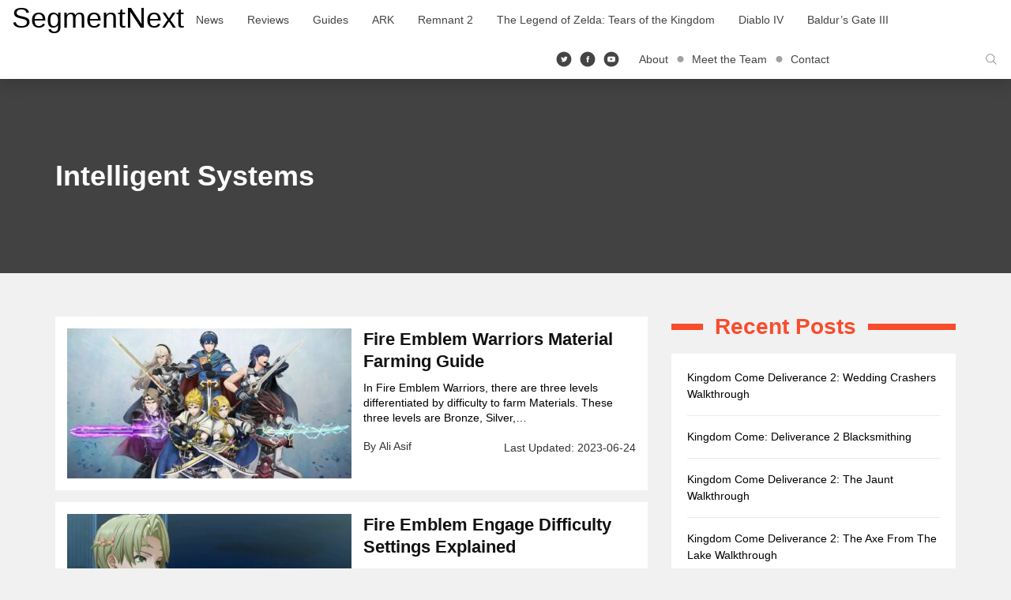

--- FILE ---
content_type: text/html; charset=UTF-8
request_url: https://segmentnext.com/company/intelligent-systems/page/3/
body_size: 16317
content:
<!doctype html>
<html lang="en-US">
	<head>
		<meta charset="UTF-8">
		<meta name="viewport" content="width=device-width, initial-scale=1">
		<link rel="profile" href="http://gmpg.org/xfn/11">
		<meta name='robots' content='index, follow, max-image-preview:large, max-snippet:-1, max-video-preview:-1' />

	<!-- This site is optimized with the Yoast SEO Premium plugin v26.4 (Yoast SEO v26.4) - https://yoast.com/wordpress/plugins/seo/ -->
	<title>Intelligent Systems - Page 3 of 5</title>
	<link rel="canonical" href="https://segmentnext.com/company/intelligent-systems/page/3/" />
	<link rel="prev" href="https://segmentnext.com/company/intelligent-systems/page/2/" />
	<link rel="next" href="https://segmentnext.com/company/intelligent-systems/page/4/" />
	<meta property="og:locale" content="en_US" />
	<meta property="og:type" content="article" />
	<meta property="og:title" content="Intelligent Systems Archives" />
	<meta property="og:url" content="https://segmentnext.com/company/intelligent-systems/" />
	<meta property="og:site_name" content="SegmentNext" />
	<meta name="twitter:card" content="summary_large_image" />
	<meta name="twitter:site" content="@segmentnext" />
	<!-- / Yoast SEO Premium plugin. -->


<link rel='dns-prefetch' href='//scripts.pubnation.com' />
<style id='wp-img-auto-sizes-contain-inline-css' type='text/css'>
img:is([sizes=auto i],[sizes^="auto," i]){contain-intrinsic-size:3000px 1500px}
/*# sourceURL=wp-img-auto-sizes-contain-inline-css */
</style>
<link rel='stylesheet' id='segment-next-style-css' href='https://cdn.segmentnextimages.com/wp-content/themes/segmentnext/style.css?ver=1768870910' type='text/css' media='all' />
<style id='segment-next-style-inline-css' type='text/css'>

	.site-header {
		background-color: #ffffff;
	}
	
	.site-title a,
	.site-description,
	.navbar-default .navbar-nav > li > a,
	.site-header .navbar-default .navbar-nav.social-icons > li > a,
	.navbar-default .btn-ghost-dark:not(.btn:hover, .btn:focus, .btn.focus) {
		color: #000000;
	}
	.navbar-default .btn-ghost-dark {
		border-color: #000000;
	}
	.fill-animate.ghost-fill.btn-ghost-dark::after {
		background: #000000;
	}
	.fill-animate.ghost-fill.btn-ghost-dark:hover {
		border-color: #000000;
	}
    a:hover, a:focus,
	.navbar-default .navbar-nav > li > a:hover, .navbar-default .navbar-nav > li > a:focus,
    .navbar-default .navbar-nav > .active > a, .navbar-default .navbar-nav > .active > a:hover, .navbar-default .navbar-nav > .active > a:focus,
    .navbar-default .navbar-brand,
    .navbar-default .navbar-brand:hover, .navbar-default .navbar-brand:focus,
    .site-header .navbar-default .navbar-nav.social-icons > li > a:hover,
    .site-header .navbar-default .navbar-toggle i,
    .featured-posts article .caption-wrapper .cover-byline li a:hover,
	.item-list .item .entry-title a:hover,
    .item-list .item .entry-meta a:hover,
    .item-list .item.full .entry-item-container .entry-title a:hover,
    .item-list .item.full .entry-item-container .entry-meta a:hover,
    .featured-posts article.featured-posts-review .caption-wrapper .content-wrap .left-section .cover-title a:hover,
    .featured-posts article.featured-posts-review .caption-wrapper .content-wrap .left-section .cover-byline li a:hover,
    .widget .widget-title,
    .widget .widget-title .widget-title-before::before,
    .site-footer #footer-menu li a:hover,
    .site-footer .footer-socials li a:hover, .site-footer .footer-socials li a:active, .site-footer .footer-socials li a:focus,
    .breadcrumb > li a,
    .breadcrumb > li a:hover,
    .single .entry-meta-title,
    .breadcrumb > li + li::before,
    .share-box .bottom-section .btn-link:hover,
	#cookie-consent .more-info {
		color: #f84c2d
	}
    .featured-posts article .caption-wrapper .cover-title a {
		background-image: linear-gradient(0, #f84c2d 0%, #f84c2d 100%);
	}
	.navigation.pagination .nav-links .current,
    .single .entry-item-container .entry-terms .tags-links a:hover, .single .entry-item-container .entry-terms .tags-links a:focus,
    .single .entry-item-container .entry-terms .tags-links a:active,
    .item-list .item .rating-badge .rbox,
    .featured-posts article.featured-posts-review .caption-wrapper .review-badge,
    ::selection {
	    background: #f84c2d
	}
	.single .entry-item-container .entry-terms .tags-links a:hover, .single .entry-item-container .entry-terms .tags-links a:focus,
    .single .entry-item-container .entry-terms .tags-links a:active,
    .widget .widget-title .widget-title-before::before,
    .single .entry-content a {
        border-color: #f84c2d
	}
    .btn-primary,
    .btn-primary:active, .btn-primary.active, .open > .btn-primary.dropdown-toggle {
        border-color: #f44b2d;
        background-color: #f84c2d;
	}
    
    .fill-animate.default-fill.btn-primary:hover, .fill-animate.default-fill.btn-primary:active, .fill-animate.default-fill.btn-primary:focus {
        border-color: #c73d24;
        background: #f84c2d
    }
    
    .fill-animate.default-fill.btn-primary::after {
        background: #db4328
    }
/*# sourceURL=segment-next-style-inline-css */
</style>
<style id='wp-block-library-inline-css' type='text/css'>
:root{--wp-block-synced-color:#7a00df;--wp-block-synced-color--rgb:122,0,223;--wp-bound-block-color:var(--wp-block-synced-color);--wp-editor-canvas-background:#ddd;--wp-admin-theme-color:#007cba;--wp-admin-theme-color--rgb:0,124,186;--wp-admin-theme-color-darker-10:#006ba1;--wp-admin-theme-color-darker-10--rgb:0,107,160.5;--wp-admin-theme-color-darker-20:#005a87;--wp-admin-theme-color-darker-20--rgb:0,90,135;--wp-admin-border-width-focus:2px}@media (min-resolution:192dpi){:root{--wp-admin-border-width-focus:1.5px}}.wp-element-button{cursor:pointer}:root .has-very-light-gray-background-color{background-color:#eee}:root .has-very-dark-gray-background-color{background-color:#313131}:root .has-very-light-gray-color{color:#eee}:root .has-very-dark-gray-color{color:#313131}:root .has-vivid-green-cyan-to-vivid-cyan-blue-gradient-background{background:linear-gradient(135deg,#00d084,#0693e3)}:root .has-purple-crush-gradient-background{background:linear-gradient(135deg,#34e2e4,#4721fb 50%,#ab1dfe)}:root .has-hazy-dawn-gradient-background{background:linear-gradient(135deg,#faaca8,#dad0ec)}:root .has-subdued-olive-gradient-background{background:linear-gradient(135deg,#fafae1,#67a671)}:root .has-atomic-cream-gradient-background{background:linear-gradient(135deg,#fdd79a,#004a59)}:root .has-nightshade-gradient-background{background:linear-gradient(135deg,#330968,#31cdcf)}:root .has-midnight-gradient-background{background:linear-gradient(135deg,#020381,#2874fc)}:root{--wp--preset--font-size--normal:16px;--wp--preset--font-size--huge:42px}.has-regular-font-size{font-size:1em}.has-larger-font-size{font-size:2.625em}.has-normal-font-size{font-size:var(--wp--preset--font-size--normal)}.has-huge-font-size{font-size:var(--wp--preset--font-size--huge)}.has-text-align-center{text-align:center}.has-text-align-left{text-align:left}.has-text-align-right{text-align:right}.has-fit-text{white-space:nowrap!important}#end-resizable-editor-section{display:none}.aligncenter{clear:both}.items-justified-left{justify-content:flex-start}.items-justified-center{justify-content:center}.items-justified-right{justify-content:flex-end}.items-justified-space-between{justify-content:space-between}.screen-reader-text{border:0;clip-path:inset(50%);height:1px;margin:-1px;overflow:hidden;padding:0;position:absolute;width:1px;word-wrap:normal!important}.screen-reader-text:focus{background-color:#ddd;clip-path:none;color:#444;display:block;font-size:1em;height:auto;left:5px;line-height:normal;padding:15px 23px 14px;text-decoration:none;top:5px;width:auto;z-index:100000}html :where(.has-border-color){border-style:solid}html :where([style*=border-top-color]){border-top-style:solid}html :where([style*=border-right-color]){border-right-style:solid}html :where([style*=border-bottom-color]){border-bottom-style:solid}html :where([style*=border-left-color]){border-left-style:solid}html :where([style*=border-width]){border-style:solid}html :where([style*=border-top-width]){border-top-style:solid}html :where([style*=border-right-width]){border-right-style:solid}html :where([style*=border-bottom-width]){border-bottom-style:solid}html :where([style*=border-left-width]){border-left-style:solid}html :where(img[class*=wp-image-]){height:auto;max-width:100%}:where(figure){margin:0 0 1em}html :where(.is-position-sticky){--wp-admin--admin-bar--position-offset:var(--wp-admin--admin-bar--height,0px)}@media screen and (max-width:600px){html :where(.is-position-sticky){--wp-admin--admin-bar--position-offset:0px}}

/*# sourceURL=wp-block-library-inline-css */
</style><style id='wp-block-heading-inline-css' type='text/css'>
h1:where(.wp-block-heading).has-background,h2:where(.wp-block-heading).has-background,h3:where(.wp-block-heading).has-background,h4:where(.wp-block-heading).has-background,h5:where(.wp-block-heading).has-background,h6:where(.wp-block-heading).has-background{padding:1.25em 2.375em}h1.has-text-align-left[style*=writing-mode]:where([style*=vertical-lr]),h1.has-text-align-right[style*=writing-mode]:where([style*=vertical-rl]),h2.has-text-align-left[style*=writing-mode]:where([style*=vertical-lr]),h2.has-text-align-right[style*=writing-mode]:where([style*=vertical-rl]),h3.has-text-align-left[style*=writing-mode]:where([style*=vertical-lr]),h3.has-text-align-right[style*=writing-mode]:where([style*=vertical-rl]),h4.has-text-align-left[style*=writing-mode]:where([style*=vertical-lr]),h4.has-text-align-right[style*=writing-mode]:where([style*=vertical-rl]),h5.has-text-align-left[style*=writing-mode]:where([style*=vertical-lr]),h5.has-text-align-right[style*=writing-mode]:where([style*=vertical-rl]),h6.has-text-align-left[style*=writing-mode]:where([style*=vertical-lr]),h6.has-text-align-right[style*=writing-mode]:where([style*=vertical-rl]){rotate:180deg}
/*# sourceURL=https://cdn.segmentnextimages.com/wp-includes/blocks/heading/style.min.css */
</style>
<style id='wp-block-paragraph-inline-css' type='text/css'>
.is-small-text{font-size:.875em}.is-regular-text{font-size:1em}.is-large-text{font-size:2.25em}.is-larger-text{font-size:3em}.has-drop-cap:not(:focus):first-letter{float:left;font-size:8.4em;font-style:normal;font-weight:100;line-height:.68;margin:.05em .1em 0 0;text-transform:uppercase}body.rtl .has-drop-cap:not(:focus):first-letter{float:none;margin-left:.1em}p.has-drop-cap.has-background{overflow:hidden}:root :where(p.has-background){padding:1.25em 2.375em}:where(p.has-text-color:not(.has-link-color)) a{color:inherit}p.has-text-align-left[style*="writing-mode:vertical-lr"],p.has-text-align-right[style*="writing-mode:vertical-rl"]{rotate:180deg}
/*# sourceURL=https://cdn.segmentnextimages.com/wp-includes/blocks/paragraph/style.min.css */
</style>
<style id='wp-block-table-inline-css' type='text/css'>
.wp-block-table{overflow-x:auto}.wp-block-table table{border-collapse:collapse;width:100%}.wp-block-table thead{border-bottom:3px solid}.wp-block-table tfoot{border-top:3px solid}.wp-block-table td,.wp-block-table th{border:1px solid;padding:.5em}.wp-block-table .has-fixed-layout{table-layout:fixed;width:100%}.wp-block-table .has-fixed-layout td,.wp-block-table .has-fixed-layout th{word-break:break-word}.wp-block-table.aligncenter,.wp-block-table.alignleft,.wp-block-table.alignright{display:table;width:auto}.wp-block-table.aligncenter td,.wp-block-table.aligncenter th,.wp-block-table.alignleft td,.wp-block-table.alignleft th,.wp-block-table.alignright td,.wp-block-table.alignright th{word-break:break-word}.wp-block-table .has-subtle-light-gray-background-color{background-color:#f3f4f5}.wp-block-table .has-subtle-pale-green-background-color{background-color:#e9fbe5}.wp-block-table .has-subtle-pale-blue-background-color{background-color:#e7f5fe}.wp-block-table .has-subtle-pale-pink-background-color{background-color:#fcf0ef}.wp-block-table.is-style-stripes{background-color:initial;border-collapse:inherit;border-spacing:0}.wp-block-table.is-style-stripes tbody tr:nth-child(odd){background-color:#f0f0f0}.wp-block-table.is-style-stripes.has-subtle-light-gray-background-color tbody tr:nth-child(odd){background-color:#f3f4f5}.wp-block-table.is-style-stripes.has-subtle-pale-green-background-color tbody tr:nth-child(odd){background-color:#e9fbe5}.wp-block-table.is-style-stripes.has-subtle-pale-blue-background-color tbody tr:nth-child(odd){background-color:#e7f5fe}.wp-block-table.is-style-stripes.has-subtle-pale-pink-background-color tbody tr:nth-child(odd){background-color:#fcf0ef}.wp-block-table.is-style-stripes td,.wp-block-table.is-style-stripes th{border-color:#0000}.wp-block-table.is-style-stripes{border-bottom:1px solid #f0f0f0}.wp-block-table .has-border-color td,.wp-block-table .has-border-color th,.wp-block-table .has-border-color tr,.wp-block-table .has-border-color>*{border-color:inherit}.wp-block-table table[style*=border-top-color] tr:first-child,.wp-block-table table[style*=border-top-color] tr:first-child td,.wp-block-table table[style*=border-top-color] tr:first-child th,.wp-block-table table[style*=border-top-color]>*,.wp-block-table table[style*=border-top-color]>* td,.wp-block-table table[style*=border-top-color]>* th{border-top-color:inherit}.wp-block-table table[style*=border-top-color] tr:not(:first-child){border-top-color:initial}.wp-block-table table[style*=border-right-color] td:last-child,.wp-block-table table[style*=border-right-color] th,.wp-block-table table[style*=border-right-color] tr,.wp-block-table table[style*=border-right-color]>*{border-right-color:inherit}.wp-block-table table[style*=border-bottom-color] tr:last-child,.wp-block-table table[style*=border-bottom-color] tr:last-child td,.wp-block-table table[style*=border-bottom-color] tr:last-child th,.wp-block-table table[style*=border-bottom-color]>*,.wp-block-table table[style*=border-bottom-color]>* td,.wp-block-table table[style*=border-bottom-color]>* th{border-bottom-color:inherit}.wp-block-table table[style*=border-bottom-color] tr:not(:last-child){border-bottom-color:initial}.wp-block-table table[style*=border-left-color] td:first-child,.wp-block-table table[style*=border-left-color] th,.wp-block-table table[style*=border-left-color] tr,.wp-block-table table[style*=border-left-color]>*{border-left-color:inherit}.wp-block-table table[style*=border-style] td,.wp-block-table table[style*=border-style] th,.wp-block-table table[style*=border-style] tr,.wp-block-table table[style*=border-style]>*{border-style:inherit}.wp-block-table table[style*=border-width] td,.wp-block-table table[style*=border-width] th,.wp-block-table table[style*=border-width] tr,.wp-block-table table[style*=border-width]>*{border-style:inherit;border-width:inherit}
/*# sourceURL=https://cdn.segmentnextimages.com/wp-includes/blocks/table/style.min.css */
</style>
<style id='global-styles-inline-css' type='text/css'>
:root{--wp--preset--aspect-ratio--square: 1;--wp--preset--aspect-ratio--4-3: 4/3;--wp--preset--aspect-ratio--3-4: 3/4;--wp--preset--aspect-ratio--3-2: 3/2;--wp--preset--aspect-ratio--2-3: 2/3;--wp--preset--aspect-ratio--16-9: 16/9;--wp--preset--aspect-ratio--9-16: 9/16;--wp--preset--color--black: #000000;--wp--preset--color--cyan-bluish-gray: #abb8c3;--wp--preset--color--white: #ffffff;--wp--preset--color--pale-pink: #f78da7;--wp--preset--color--vivid-red: #cf2e2e;--wp--preset--color--luminous-vivid-orange: #ff6900;--wp--preset--color--luminous-vivid-amber: #fcb900;--wp--preset--color--light-green-cyan: #7bdcb5;--wp--preset--color--vivid-green-cyan: #00d084;--wp--preset--color--pale-cyan-blue: #8ed1fc;--wp--preset--color--vivid-cyan-blue: #0693e3;--wp--preset--color--vivid-purple: #9b51e0;--wp--preset--gradient--vivid-cyan-blue-to-vivid-purple: linear-gradient(135deg,rgb(6,147,227) 0%,rgb(155,81,224) 100%);--wp--preset--gradient--light-green-cyan-to-vivid-green-cyan: linear-gradient(135deg,rgb(122,220,180) 0%,rgb(0,208,130) 100%);--wp--preset--gradient--luminous-vivid-amber-to-luminous-vivid-orange: linear-gradient(135deg,rgb(252,185,0) 0%,rgb(255,105,0) 100%);--wp--preset--gradient--luminous-vivid-orange-to-vivid-red: linear-gradient(135deg,rgb(255,105,0) 0%,rgb(207,46,46) 100%);--wp--preset--gradient--very-light-gray-to-cyan-bluish-gray: linear-gradient(135deg,rgb(238,238,238) 0%,rgb(169,184,195) 100%);--wp--preset--gradient--cool-to-warm-spectrum: linear-gradient(135deg,rgb(74,234,220) 0%,rgb(151,120,209) 20%,rgb(207,42,186) 40%,rgb(238,44,130) 60%,rgb(251,105,98) 80%,rgb(254,248,76) 100%);--wp--preset--gradient--blush-light-purple: linear-gradient(135deg,rgb(255,206,236) 0%,rgb(152,150,240) 100%);--wp--preset--gradient--blush-bordeaux: linear-gradient(135deg,rgb(254,205,165) 0%,rgb(254,45,45) 50%,rgb(107,0,62) 100%);--wp--preset--gradient--luminous-dusk: linear-gradient(135deg,rgb(255,203,112) 0%,rgb(199,81,192) 50%,rgb(65,88,208) 100%);--wp--preset--gradient--pale-ocean: linear-gradient(135deg,rgb(255,245,203) 0%,rgb(182,227,212) 50%,rgb(51,167,181) 100%);--wp--preset--gradient--electric-grass: linear-gradient(135deg,rgb(202,248,128) 0%,rgb(113,206,126) 100%);--wp--preset--gradient--midnight: linear-gradient(135deg,rgb(2,3,129) 0%,rgb(40,116,252) 100%);--wp--preset--font-size--small: 13px;--wp--preset--font-size--medium: 20px;--wp--preset--font-size--large: 36px;--wp--preset--font-size--x-large: 42px;--wp--preset--spacing--20: 0.44rem;--wp--preset--spacing--30: 0.67rem;--wp--preset--spacing--40: 1rem;--wp--preset--spacing--50: 1.5rem;--wp--preset--spacing--60: 2.25rem;--wp--preset--spacing--70: 3.38rem;--wp--preset--spacing--80: 5.06rem;--wp--preset--shadow--natural: 6px 6px 9px rgba(0, 0, 0, 0.2);--wp--preset--shadow--deep: 12px 12px 50px rgba(0, 0, 0, 0.4);--wp--preset--shadow--sharp: 6px 6px 0px rgba(0, 0, 0, 0.2);--wp--preset--shadow--outlined: 6px 6px 0px -3px rgb(255, 255, 255), 6px 6px rgb(0, 0, 0);--wp--preset--shadow--crisp: 6px 6px 0px rgb(0, 0, 0);}:where(.is-layout-flex){gap: 0.5em;}:where(.is-layout-grid){gap: 0.5em;}body .is-layout-flex{display: flex;}.is-layout-flex{flex-wrap: wrap;align-items: center;}.is-layout-flex > :is(*, div){margin: 0;}body .is-layout-grid{display: grid;}.is-layout-grid > :is(*, div){margin: 0;}:where(.wp-block-columns.is-layout-flex){gap: 2em;}:where(.wp-block-columns.is-layout-grid){gap: 2em;}:where(.wp-block-post-template.is-layout-flex){gap: 1.25em;}:where(.wp-block-post-template.is-layout-grid){gap: 1.25em;}.has-black-color{color: var(--wp--preset--color--black) !important;}.has-cyan-bluish-gray-color{color: var(--wp--preset--color--cyan-bluish-gray) !important;}.has-white-color{color: var(--wp--preset--color--white) !important;}.has-pale-pink-color{color: var(--wp--preset--color--pale-pink) !important;}.has-vivid-red-color{color: var(--wp--preset--color--vivid-red) !important;}.has-luminous-vivid-orange-color{color: var(--wp--preset--color--luminous-vivid-orange) !important;}.has-luminous-vivid-amber-color{color: var(--wp--preset--color--luminous-vivid-amber) !important;}.has-light-green-cyan-color{color: var(--wp--preset--color--light-green-cyan) !important;}.has-vivid-green-cyan-color{color: var(--wp--preset--color--vivid-green-cyan) !important;}.has-pale-cyan-blue-color{color: var(--wp--preset--color--pale-cyan-blue) !important;}.has-vivid-cyan-blue-color{color: var(--wp--preset--color--vivid-cyan-blue) !important;}.has-vivid-purple-color{color: var(--wp--preset--color--vivid-purple) !important;}.has-black-background-color{background-color: var(--wp--preset--color--black) !important;}.has-cyan-bluish-gray-background-color{background-color: var(--wp--preset--color--cyan-bluish-gray) !important;}.has-white-background-color{background-color: var(--wp--preset--color--white) !important;}.has-pale-pink-background-color{background-color: var(--wp--preset--color--pale-pink) !important;}.has-vivid-red-background-color{background-color: var(--wp--preset--color--vivid-red) !important;}.has-luminous-vivid-orange-background-color{background-color: var(--wp--preset--color--luminous-vivid-orange) !important;}.has-luminous-vivid-amber-background-color{background-color: var(--wp--preset--color--luminous-vivid-amber) !important;}.has-light-green-cyan-background-color{background-color: var(--wp--preset--color--light-green-cyan) !important;}.has-vivid-green-cyan-background-color{background-color: var(--wp--preset--color--vivid-green-cyan) !important;}.has-pale-cyan-blue-background-color{background-color: var(--wp--preset--color--pale-cyan-blue) !important;}.has-vivid-cyan-blue-background-color{background-color: var(--wp--preset--color--vivid-cyan-blue) !important;}.has-vivid-purple-background-color{background-color: var(--wp--preset--color--vivid-purple) !important;}.has-black-border-color{border-color: var(--wp--preset--color--black) !important;}.has-cyan-bluish-gray-border-color{border-color: var(--wp--preset--color--cyan-bluish-gray) !important;}.has-white-border-color{border-color: var(--wp--preset--color--white) !important;}.has-pale-pink-border-color{border-color: var(--wp--preset--color--pale-pink) !important;}.has-vivid-red-border-color{border-color: var(--wp--preset--color--vivid-red) !important;}.has-luminous-vivid-orange-border-color{border-color: var(--wp--preset--color--luminous-vivid-orange) !important;}.has-luminous-vivid-amber-border-color{border-color: var(--wp--preset--color--luminous-vivid-amber) !important;}.has-light-green-cyan-border-color{border-color: var(--wp--preset--color--light-green-cyan) !important;}.has-vivid-green-cyan-border-color{border-color: var(--wp--preset--color--vivid-green-cyan) !important;}.has-pale-cyan-blue-border-color{border-color: var(--wp--preset--color--pale-cyan-blue) !important;}.has-vivid-cyan-blue-border-color{border-color: var(--wp--preset--color--vivid-cyan-blue) !important;}.has-vivid-purple-border-color{border-color: var(--wp--preset--color--vivid-purple) !important;}.has-vivid-cyan-blue-to-vivid-purple-gradient-background{background: var(--wp--preset--gradient--vivid-cyan-blue-to-vivid-purple) !important;}.has-light-green-cyan-to-vivid-green-cyan-gradient-background{background: var(--wp--preset--gradient--light-green-cyan-to-vivid-green-cyan) !important;}.has-luminous-vivid-amber-to-luminous-vivid-orange-gradient-background{background: var(--wp--preset--gradient--luminous-vivid-amber-to-luminous-vivid-orange) !important;}.has-luminous-vivid-orange-to-vivid-red-gradient-background{background: var(--wp--preset--gradient--luminous-vivid-orange-to-vivid-red) !important;}.has-very-light-gray-to-cyan-bluish-gray-gradient-background{background: var(--wp--preset--gradient--very-light-gray-to-cyan-bluish-gray) !important;}.has-cool-to-warm-spectrum-gradient-background{background: var(--wp--preset--gradient--cool-to-warm-spectrum) !important;}.has-blush-light-purple-gradient-background{background: var(--wp--preset--gradient--blush-light-purple) !important;}.has-blush-bordeaux-gradient-background{background: var(--wp--preset--gradient--blush-bordeaux) !important;}.has-luminous-dusk-gradient-background{background: var(--wp--preset--gradient--luminous-dusk) !important;}.has-pale-ocean-gradient-background{background: var(--wp--preset--gradient--pale-ocean) !important;}.has-electric-grass-gradient-background{background: var(--wp--preset--gradient--electric-grass) !important;}.has-midnight-gradient-background{background: var(--wp--preset--gradient--midnight) !important;}.has-small-font-size{font-size: var(--wp--preset--font-size--small) !important;}.has-medium-font-size{font-size: var(--wp--preset--font-size--medium) !important;}.has-large-font-size{font-size: var(--wp--preset--font-size--large) !important;}.has-x-large-font-size{font-size: var(--wp--preset--font-size--x-large) !important;}
/*# sourceURL=global-styles-inline-css */
</style>

<style id='classic-theme-styles-inline-css' type='text/css'>
/*! This file is auto-generated */
.wp-block-button__link{color:#fff;background-color:#32373c;border-radius:9999px;box-shadow:none;text-decoration:none;padding:calc(.667em + 2px) calc(1.333em + 2px);font-size:1.125em}.wp-block-file__button{background:#32373c;color:#fff;text-decoration:none}
/*# sourceURL=/wp-includes/css/classic-themes.min.css */
</style>
<link rel='stylesheet' id='aksile-silo-style-css' href='https://cdn.segmentnextimages.com/wp-content/plugins/aksile-silo/assets/aksile-frontend-styles.css?ver=1768870909' type='text/css' media='all' />
<link rel='stylesheet' id='aksile-silo-css' href='https://cdn.segmentnextimages.com/wp-content/plugins/aksile-silo/public/css/aksile-silo-public.css?ver=1768870909' type='text/css' media='all' />
<link rel='stylesheet' id='segmentnext-core-css' href='https://cdn.segmentnextimages.com/wp-content/plugins/segmentnext-core/public/css/segmentnext-core-public.css?ver=1768870909' type='text/css' media='all' />
<script type="text/javascript" src="https://cdn.segmentnextimages.com/wp-includes/js/jquery/jquery.min.js?ver=1764700577" id="jquery-core-js"></script>
<script type="text/javascript" src="https://cdn.segmentnextimages.com/wp-includes/js/jquery/jquery-migrate.min.js?ver=1764700577" id="jquery-migrate-js"></script>
<script type="text/javascript" src="https://cdn.segmentnextimages.com/wp-content/plugins/aksile-silo/public/js/aksile-silo-public.js?ver=1768870909" id="aksile-silo-js"></script>
<script type="text/javascript" async="async" fetchpriority="high" data-noptimize="1" data-cfasync="false" src="https://scripts.pubnation.com/tags/segmentnext.js?ver=6.9" id="mv-script-wrapper-js"></script>
<script type='text/javascript'>window.presslabs = {"home_url":"https:\/\/segmentnext.com"}</script><script type='text/javascript'>
	(function () {
		var pl_beacon = document.createElement('script');
		pl_beacon.type = 'text/javascript';
		pl_beacon.async = true;
		var host = 'https://segmentnext.com';
		if ('https:' == document.location.protocol) {
			host = host.replace('http://', 'https://');
		}
		pl_beacon.src = host + '/' + 'kGHoyj2VEZv' + '.js?ts=' + Math.floor((Math.random() * 100000) + 1);
		var first_script_tag = document.getElementsByTagName('script')[0];
		first_script_tag.parentNode.insertBefore(pl_beacon, first_script_tag);
	})();
</script><script type="text/javascript">!(function(o,_name){o[_name]=o[_name]||function n(){(n.q=n.q||
		[]).push(arguments)},o[_name].v=o[_name].v||2;!(function(o,t,n,f,e,i){function c(f,e){(f=(function(t,n){try{if(n=
		(t=o.localStorage).getItem("_aQS02NEE4NkQ0RjMwRDk0NkZCRUEwQjZBNEUtMQ"))return JSON.parse(n).lgk||
		[];if((t.getItem("v4ac1eiZr0")||"").split(",")[4]>0)return[[_name+"-engaged","true"]]}catch(f){}})())&&typeof f.forEach===n&&
		(e=o[t].pubads())&&f.forEach((function(o){o&&o[0]&&e.setTargeting(o[0],o[1]||"")}))}(i=o[t]=o[t]||{}).cmd=i.cmd||[],typeof
		i.pubads===n?c():typeof i.cmd.unshift===n?i.cmd.unshift(c):i.cmd.push(c)})(window,"googletag","function");})
		(window,String.fromCharCode(97,100,109,105,114,97,108));!(function(t,c,i){i=t.createElement(c),t=t.getElementsByTagName(c)
		[0],i.async=1,i.src="https://politicalporter.com/j/5a2865a49d799ee50b96be85df7b45f23098.main.js",t.parentNode.insertBefore(i,t)})
		(document,"script");</script><!-- Global site tag (gtag.js) - Google Analytics -->
<script async src="https://www.googletagmanager.com/gtag/js?id=G-XKQC2CGBXM"></script>
<script>
	window.dataLayer = window.dataLayer || [];
	function gtag(){dataLayer.push(arguments);}
	gtag('js', new Date());

	gtag('config', 'G-XKQC2CGBXM');
</script>
<!-- Global site tag (gtag.js) - /Google Analytics -->
	<style type="text/css" id="custom-background-css">
body.custom-background { background-color: #f1f1f1; }
</style>
	<link rel="icon" href="https://cdn.segmentnextimages.com/wp-content/uploads/2018/05/cropped-favicon-32x32.png" sizes="32x32" />
<link rel="icon" href="https://cdn.segmentnextimages.com/wp-content/uploads/2018/05/cropped-favicon-192x192.png" sizes="192x192" />
<link rel="apple-touch-icon" href="https://cdn.segmentnextimages.com/wp-content/uploads/2018/05/cropped-favicon-180x180.png" />
<meta name="msapplication-TileImage" content="https://cdn.segmentnextimages.com/wp-content/uploads/2018/05/cropped-favicon-270x270.png" />
		<style type="text/css" id="wp-custom-css">
			.carousel-num { width: 100px; }

/* MV CSS */
/* Sidebar CSS */
@media only screen and (min-width: 992px) {
#content .col-md-8 + .col-md-4 {
    min-width: 330px !important;
}
#content .col-md-8 {
    max-width: calc(100% - 330px) !important;
}
}
/* Mobile CSS */
@media only screen and (max-width: 359px) {
.col-md-8 {
    padding-left: 10px !important;
    padding-right: 10px !important;
}
    .author-box .row {
        margin-left: -10px !important;
        margin-right: -10px !important;
    }
}
/* End MV CSS */ 		</style>
		<script type="application/ld+json">{
    "@context": "https://schema.org",
    "@type": "WebPage",
    "name": "Intelligent Systems - Page 3 | SegmentNext",
    "description": "",
    "url": "https://segmentnext.com/company/intelligent-systems/page/3/"
}</script>
	</head>
	<body class="archive paged tax-post_company term-intelligent-systems term-644365 custom-background paged-3 wp-theme-segmentnext hfeed">
			<div id="page" class="site">
			<a class="skip-link screen-reader-text" href="#content">Skip to content</a>
			<header id="masthead" class="site-header">
				<nav id="site-navigation" class="navbar navbar-default">
					<div class="container-fluid">
						<!-- Brand and toggle get grouped for better mobile display -->
						<div class="navbar-header">
							<button type="button" class="navbar-toggle collapsed" data-toggle="collapse" data-target="#primary-navbar-collapse" aria-expanded="false">
								<i class="icon icon-menu"></i>
								<i class="icon icon-close"></i>
							</button>
							<div class="search-container mobile hidden-lg">
								<div class="search-box">
									<form role="search" method="get" name="search-form" action="https://segmentnext.com/">
										<div class="input-group">
											<input type="text" name="s" class="form-control search-field" placeholder="Search &hellip;">
											<span class="input-group-btn">
												<button class="navbar-search go" type="submit"><i class="icon icon-enter"></i></button>
												<button class="navbar-search open-search" type="button" aria-label="Search"><i class="icon icon-search"></i></button>
											</span>
										</div>
									</form>
								</div>
							</div>
																						<p class="site-title"><a href="https://segmentnext.com/" rel="home">SegmentNext</a></p>
																				</div>
						<!-- Collect the nav links, forms, and other content for toggling -->
						<div class="collapse navbar-collapse" id="primary-navbar-collapse">
							<ul id="menu-header-navbar-left" class="nav navbar-nav"><li><a title="News" target="_blank" href="https://segmentnext.com/topics/news/">News</a></li>
<li><a title="Reviews" target="_blank" href="https://segmentnext.com/topics/reviews/">Reviews</a></li>
<li><a title="Guides" href="https://segmentnext.com/topics/guides/">Guides</a></li>
<li><a title="ARK" href="https://segmentnext.com/topics/ark/">ARK</a></li>
<li><a title="Remnant 2" href="https://segmentnext.com/games/remnant-2/">Remnant 2</a></li>
<li><a title="The Legend of Zelda: Tears of the Kingdom" href="https://segmentnext.com/games/the-legend-of-zelda-tears-of-the-kingdom/">The Legend of Zelda: Tears of the Kingdom</a></li>
<li><a title="Diablo IV" href="https://segmentnext.com/games/diablo-iv/">Diablo IV</a></li>
<li><a title="Baldur&#039;s Gate III" href="https://segmentnext.com/games/baldurs-gate-iii/">Baldur&#8217;s Gate III</a></li>
</ul>							<div class="nav navbar-nav navbar-right search-container visible-lg">
								<div class="search-box">
									<form role="search" method="get" name="search-form" action="https://segmentnext.com/">
										<div class="input-group">
											<input type="text" name="s" class="form-control search-field" placeholder="Search &hellip;">
											<span class="input-group-btn">
												<button class="navbar-search go" type="submit"><i class="icon icon-enter"></i></button>
												<button class="navbar-search open-search" type="button" aria-label="Search"><i class="icon icon-search"></i></button>
											</span>
										</div>
									</form>
								</div>
							</div>
							<ul id="menu-header-top-menu" class="nav navbar-nav navbar-right extra-links"><li><a title="About" href="https://segmentnext.com/about/">About</a></li>
<li><a title="Meet the Team" href="https://segmentnext.com/staff/">Meet the Team</a></li>
<li><a title="Contact" href="https://segmentnext.com/contact-us/">Contact</a></li>
</ul>							<ul class="nav navbar-nav navbar-right social-icons">
								<li><a href="https://twitter.com/SegmentNext" target="_blank" aria-label="Twitter"><i class="icon icon-twitter-circle"></i></a></li>
								<li><a href="https://facebook.com/SegmentNext" target="_blank" aria-label="Facebook"><i class="icon icon-facebook-circle"></i></a></li>
								<li><a href="https://www.youtube.com/user/segmentnext" target="_blank" aria-label="Youtube"><i class="icon icon-youtube"></i></a></li>
							</ul>
						</div><!-- /.navbar-collapse -->
					</div><!-- /.container-fluid -->
				</nav><!-- #site-navigation -->
			</header><!-- #masthead -->
                
			<div id="content" class="site-content">
<header class="page-header" style="background-image: url('');">
	<div class="page-header-overlay"></div>
	<div class="container">
	<h1 class="page-title">Intelligent Systems</h1>	</div>
</header><!-- .page-header -->
<div class="container">
	<div class="row">
		<div class="col-md-8">
			<div id="primary" class="content-area">
				<main id="main" class="site-main">
										<div class="item-list">
						<article id="post-803600" class="item post-803600 post type-post status-publish format-standard has-post-thumbnail category-fire-emblem post_company-intelligent-systems post_company-nintendo post_company-omega-force post_company-team-ninja post_genre-action-game post_genre-hack-and-slash post_platform-nintendo-switch">
	<div class="entry-item-container">
		
		
					<!--  -->
			<a href="https://segmentnext.com/fire-emblem-warriors-material/" class="post-thumbnail"><img width="360" height="190" src="https://cdn.segmentnextimages.com/wp-content/uploads/2022/07/materials-feature-360x190.jpg" class="attachment-thumbnail size-thumbnail wp-post-image" alt="Fire Emblem Warriors Material Farming Guide" decoding="async" fetchpriority="high" /></a>
		
		<div class="entry-cb">
			<header class="entry-header">
				<h2 class="entry-title"><a href="https://segmentnext.com/fire-emblem-warriors-material/" rel="bookmark">Fire Emblem Warriors Material Farming Guide</a></h2>                <div class="entry-summary"><p>In Fire Emblem Warriors, there are three levels differentiated by difficulty to farm Materials. These three levels are Bronze, Silver,&#8230;</p>
</div><!-- .entry-content -->
                					<div class="entry-meta">
						<span class="byline"> By <span class="author"><a class="url fn n" href="https://segmentnext.com/author/aliasif/">Ali Asif</a></span></span><span class="posted-on"><time class="entry-date published" datetime="2023-06-23T00:00:00+05:00">2023-06-23</time><time class="updated before" datetime="2023-06-24T02:24:42+05:00">2023-06-24</time></span>					</div><!-- .entry-meta -->
							</header><!-- .entry-header -->
		</div><!-- .entry-db -->
	</div>
</article><!-- #post-803600 -->

<article id="post-841390" class="item post-841390 post type-post status-publish format-standard has-post-thumbnail category-fire-emblem post_game-fire-emblem-engage post_company-intelligent-systems post_company-nintendo post_genre-tactical-role-playing-game post_platform-nintendo-switch">
	<div class="entry-item-container">
		
		
					<!--  -->
			<a href="https://segmentnext.com/fire-emblem-engage-difficulty/" class="post-thumbnail"><img width="360" height="190" src="https://cdn.segmentnextimages.com/wp-content/uploads/2023/01/Fire-Emblem-Engage-Difficulty-Settings-Explained-360x190.jpg" class="attachment-thumbnail size-thumbnail wp-post-image" alt="Fire Emblem Engage Difficulty Settings Explained" decoding="async" /></a>
		
		<div class="entry-cb">
			<header class="entry-header">
				<h2 class="entry-title"><a href="https://segmentnext.com/fire-emblem-engage-difficulty/" rel="bookmark">Fire Emblem Engage Difficulty Settings Explained</a></h2>                <div class="entry-summary"><p>Fire Emblem series put players in the shoes of military commanders who have to oversee various battle tactics in combat&#8230;.</p>
</div><!-- .entry-content -->
                					<div class="entry-meta">
						<span class="byline"> By <span class="author"><a class="url fn n" href="https://segmentnext.com/author/abdullah-shabir/">Abdullah Shabir</a></span></span><span class="posted-on"><time class="entry-date published" datetime="2023-06-23T00:00:00+05:00">2023-06-23</time><time class="updated before" datetime="2023-06-24T02:24:34+05:00">2023-06-24</time></span>					</div><!-- .entry-meta -->
							</header><!-- .entry-header -->
		</div><!-- .entry-db -->
	</div>
</article><!-- #post-841390 -->

<article id="post-841401" class="item post-841401 post type-post status-publish format-standard has-post-thumbnail category-fire-emblem post_game-fire-emblem-engage post_company-intelligent-systems post_company-nintendo post_genre-tactical-role-playing-game post_platform-nintendo-switch">
	<div class="entry-item-container">
		
		
					<!--  -->
			<a href="https://segmentnext.com/fire-emblem-engage-bond-rings/" class="post-thumbnail"><img width="360" height="190" src="https://cdn.segmentnextimages.com/wp-content/uploads/2023/01/How-to-Get-Bond-Rings-In-Fire-Emblem-Engage-360x190.jpg" class="attachment-thumbnail size-thumbnail wp-post-image" alt="How to Get Bond Rings In Fire Emblem Engage" decoding="async" /></a>
		
		<div class="entry-cb">
			<header class="entry-header">
				<h2 class="entry-title"><a href="https://segmentnext.com/fire-emblem-engage-bond-rings/" rel="bookmark">Fire Emblem Engage Bond Rings And Skills Guide</a></h2>                <div class="entry-summary"><p>Bond Rings are an equipable item in the Fire Emblem Engage that will boost different stats. The higher the tier&#8230;</p>
</div><!-- .entry-content -->
                					<div class="entry-meta">
						<span class="byline"> By <span class="author"><a class="url fn n" href="https://segmentnext.com/author/abdullah-shabir/">Abdullah Shabir</a></span></span><span class="posted-on"><time class="entry-date published" datetime="2023-06-23T00:00:00+05:00">2023-06-23</time><time class="updated before" datetime="2023-06-24T02:24:33+05:00">2023-06-24</time></span>					</div><!-- .entry-meta -->
							</header><!-- .entry-header -->
		</div><!-- .entry-db -->
	</div>
</article><!-- #post-841401 -->

<article id="post-841438" class="item post-841438 post type-post status-publish format-standard has-post-thumbnail category-fire-emblem post_game-fire-emblem-engage post_company-intelligent-systems post_company-nintendo post_genre-tactical-role-playing-game post_platform-nintendo-switch">
	<div class="entry-item-container">
		
		
					<!--  -->
			<a href="https://segmentnext.com/fire-emblem-engage-inherit-skills/" class="post-thumbnail"><img width="360" height="190" src="https://cdn.segmentnextimages.com/wp-content/uploads/2023/01/how-to-inherit-skills-in-fire-emblem-engage-360x190.jpg" class="attachment-thumbnail size-thumbnail wp-post-image" alt="How to inherit skills from emblem rings in fire emblem engage" decoding="async" loading="lazy" /></a>
		
		<div class="entry-cb">
			<header class="entry-header">
				<h2 class="entry-title"><a href="https://segmentnext.com/fire-emblem-engage-inherit-skills/" rel="bookmark">Fire Emblem Engage: How To Inherit Skills From Emblem Rings</a></h2>                <div class="entry-summary"><p>The newly released Fire Emblem Engage seems to do quite a lot of things right, but what it does best&#8230;</p>
</div><!-- .entry-content -->
                					<div class="entry-meta">
						<span class="byline"> By <span class="author"><a class="url fn n" href="https://segmentnext.com/author/aliasif/">Ali Asif</a></span></span><span class="posted-on"><time class="entry-date published" datetime="2023-06-23T00:00:00+05:00">2023-06-23</time><time class="updated before" datetime="2023-06-24T02:24:26+05:00">2023-06-24</time></span>					</div><!-- .entry-meta -->
							</header><!-- .entry-header -->
		</div><!-- .entry-db -->
	</div>
</article><!-- #post-841438 -->

<article id="post-841451" class="item post-841451 post type-post status-publish format-standard has-post-thumbnail category-fire-emblem post_game-fire-emblem-engage post_company-intelligent-systems post_company-nintendo post_genre-tactical-role-playing-game post_platform-nintendo-switch">
	<div class="entry-item-container">
				<!-- <div class="bg-overlay"></div> -->
		
		
					<!--  -->
			<a href="https://segmentnext.com/fire-emblem-engage-amiibo-rewards/" class="post-thumbnail"><img width="360" height="190" src="https://cdn.segmentnextimages.com/wp-content/uploads/2023/01/Fire-Emblem-Engage-Amiibo-How-To-Use-And-Rewards-360x190.jpg" class="attachment-thumbnail size-thumbnail wp-post-image" alt="Fire Emblem Engage Amiibo, How To Use And Rewards" decoding="async" loading="lazy" /></a>
		
		<div class="entry-cb">
			<header class="entry-header">
				<h2 class="entry-title"><a href="https://segmentnext.com/fire-emblem-engage-amiibo-rewards/" rel="bookmark">Fire Emblem Engage Amiibo, How To Use And Rewards</a></h2>                <div class="entry-summary"><p>Like most Nintendo exclusives, Fire Emblem Engage also has Amiibo support integration, allowing players to scan mini amiibo figurines and&#8230;</p>
</div><!-- .entry-content -->
                					<div class="entry-meta">
						<span class="byline"> By <span class="author"><a class="url fn n" href="https://segmentnext.com/author/aliasif/">Ali Asif</a></span></span><span class="posted-on"><time class="entry-date published" datetime="2023-06-23T00:00:00+05:00">2023-06-23</time><time class="updated before" datetime="2023-06-24T02:24:25+05:00">2023-06-24</time></span>					</div><!-- .entry-meta -->
							</header><!-- .entry-header -->
		</div><!-- .entry-db -->
	</div>
</article><!-- #post-841451 -->

<article id="post-841590" class="item post-841590 post type-post status-publish format-standard has-post-thumbnail category-fire-emblem post_game-fire-emblem-engage post_company-intelligent-systems post_company-nintendo post_genre-tactical-role-playing-game post_platform-nintendo-switch">
	<div class="entry-item-container">
		
		
					<!--  -->
			<a href="https://segmentnext.com/fire-emblem-engage-class-change/" class="post-thumbnail"><img width="360" height="190" src="https://cdn.segmentnextimages.com/wp-content/uploads/2023/01/Fire-Emblem-Engage-Class-Change-360x190.jpg" class="attachment-thumbnail size-thumbnail wp-post-image" alt="Fire Emblem Engage Class Change" decoding="async" loading="lazy" /></a>
		
		<div class="entry-cb">
			<header class="entry-header">
				<h2 class="entry-title"><a href="https://segmentnext.com/fire-emblem-engage-class-change/" rel="bookmark">How To Change Class In Fire Emblem Engage</a></h2>                <div class="entry-summary"><p>Fire Emblem Engage allows you to change classes just as you could in the previous games but with a few&#8230;</p>
</div><!-- .entry-content -->
                					<div class="entry-meta">
						<span class="byline"> By <span class="author"><a class="url fn n" href="https://segmentnext.com/author/aliasif/">Ali Asif</a></span></span><span class="posted-on"><time class="entry-date published" datetime="2023-06-23T00:00:00+05:00">2023-06-23</time><time class="updated before" datetime="2023-06-24T02:24:24+05:00">2023-06-24</time></span>					</div><!-- .entry-meta -->
							</header><!-- .entry-header -->
		</div><!-- .entry-db -->
	</div>
</article><!-- #post-841590 -->

<article id="post-841609" class="item post-841609 post type-post status-publish format-standard has-post-thumbnail category-fire-emblem post_game-fire-emblem-engage post_company-intelligent-systems post_company-nintendo post_genre-tactical-role-playing-game post_platform-nintendo-switch">
	<div class="entry-item-container">
		
		
					<!--  -->
			<a href="https://segmentnext.com/fire-emblem-engage-battles/" class="post-thumbnail"><img width="360" height="190" src="https://cdn.segmentnextimages.com/wp-content/uploads/2023/01/Fire-Emblem-Engage-Somniel-360x190.jpg" class="attachment-thumbnail size-thumbnail wp-post-image" alt="Fire Emblem Engage Somniel" decoding="async" loading="lazy" /></a>
		
		<div class="entry-cb">
			<header class="entry-header">
				<h2 class="entry-title"><a href="https://segmentnext.com/fire-emblem-engage-battles/" rel="bookmark">What To Do After Battles In Fire Emblem Engage</a></h2>                <div class="entry-summary"><p>Fire Emblem Engage is not all about fighting from dawn till dusk, instead, the characters in the game have several&#8230;</p>
</div><!-- .entry-content -->
                					<div class="entry-meta">
						<span class="byline"> By <span class="author"><a class="url fn n" href="https://segmentnext.com/author/bilal/">Bilal Tariq</a></span></span><span class="posted-on"><time class="entry-date published" datetime="2023-06-23T00:00:00+05:00">2023-06-23</time><time class="updated before" datetime="2023-06-24T02:24:17+05:00">2023-06-24</time></span>					</div><!-- .entry-meta -->
							</header><!-- .entry-header -->
		</div><!-- .entry-db -->
	</div>
</article><!-- #post-841609 -->

<article id="post-841611" class="item post-841611 post type-post status-publish format-standard has-post-thumbnail category-fire-emblem post_game-fire-emblem-engage post_company-intelligent-systems post_company-nintendo post_genre-tactical-role-playing-game post_platform-nintendo-switch">
	<div class="entry-item-container">
		
		
					<!--  -->
			<a href="https://segmentnext.com/fire-emblem-engage-engage-mechanic/" class="post-thumbnail"><img width="360" height="190" src="https://cdn.segmentnextimages.com/wp-content/uploads/2023/01/Understanding-Engage-Mechanic-In-Fire-Emblem-Engage-360x190.jpg" class="attachment-thumbnail size-thumbnail wp-post-image" alt="Understanding Engage Mechanic In Fire Emblem Engage" decoding="async" loading="lazy" /></a>
		
		<div class="entry-cb">
			<header class="entry-header">
				<h2 class="entry-title"><a href="https://segmentnext.com/fire-emblem-engage-engage-mechanic/" rel="bookmark">Understanding Engage Mechanic In Fire Emblem Engage</a></h2>                <div class="entry-summary"><p>Among the various new additions to gameplay in Fire Emblem Engage, the Engage mechanic is one of the most important&#8230;</p>
</div><!-- .entry-content -->
                					<div class="entry-meta">
						<span class="byline"> By <span class="author"><a class="url fn n" href="https://segmentnext.com/author/arslanshah/">Arslan Shah</a></span></span><span class="posted-on"><time class="entry-date published" datetime="2023-06-23T00:00:00+05:00">2023-06-23</time><time class="updated before" datetime="2023-06-24T02:24:16+05:00">2023-06-24</time></span>					</div><!-- .entry-meta -->
							</header><!-- .entry-header -->
		</div><!-- .entry-db -->
	</div>
</article><!-- #post-841611 -->

<article id="post-841621" class="item post-841621 post type-post status-publish format-standard has-post-thumbnail category-fire-emblem post_game-fire-emblem-engage post_company-intelligent-systems post_company-nintendo post_genre-tactical-role-playing-game post_platform-nintendo-switch">
	<div class="entry-item-container">
		
		
					<!--  -->
			<a href="https://segmentnext.com/fire-emblem-engage-classes/" class="post-thumbnail"><img width="360" height="190" src="https://cdn.segmentnextimages.com/wp-content/uploads/2023/01/Fire-Emblem-Engage-Classes-List-of-All-Classes-360x190.jpg" class="attachment-thumbnail size-thumbnail wp-post-image" alt="Fire Emblem Engage Classes, List of All Classes" decoding="async" loading="lazy" srcset="https://cdn.segmentnextimages.com/wp-content/uploads/2023/01/Fire-Emblem-Engage-Classes-List-of-All-Classes-360x190.jpg 360w, https://cdn.segmentnextimages.com/wp-content/uploads/2023/01/Fire-Emblem-Engage-Classes-List-of-All-Classes-600x319.jpg 600w, https://cdn.segmentnextimages.com/wp-content/uploads/2023/01/Fire-Emblem-Engage-Classes-List-of-All-Classes-1181x628.jpg 1181w, https://cdn.segmentnextimages.com/wp-content/uploads/2023/01/Fire-Emblem-Engage-Classes-List-of-All-Classes-1536x817.jpg 1536w, https://cdn.segmentnextimages.com/wp-content/uploads/2023/01/Fire-Emblem-Engage-Classes-List-of-All-Classes-2048x1089.jpg 2048w, https://cdn.segmentnextimages.com/wp-content/uploads/2023/01/Fire-Emblem-Engage-Classes-List-of-All-Classes-scaled.jpg 1200w" sizes="auto, (max-width: 360px) 100vw, 360px" /></a>
		
		<div class="entry-cb">
			<header class="entry-header">
				<h2 class="entry-title"><a href="https://segmentnext.com/fire-emblem-engage-classes/" rel="bookmark">Fire Emblem Engage Classes, List of All Classes</a></h2>                <div class="entry-summary"><p>You will find a lot of classes in Fire Emblem Engage, and each has its abilities and unique playing style&#8230;.</p>
</div><!-- .entry-content -->
                					<div class="entry-meta">
						<span class="byline"> By <span class="author"><a class="url fn n" href="https://segmentnext.com/author/arslanshah/">Arslan Shah</a></span></span><span class="posted-on"><time class="entry-date published" datetime="2023-06-23T00:00:00+05:00">2023-06-23</time><time class="updated before" datetime="2023-06-24T02:24:15+05:00">2023-06-24</time></span>					</div><!-- .entry-meta -->
							</header><!-- .entry-header -->
		</div><!-- .entry-db -->
	</div>
</article><!-- #post-841621 -->

<article id="post-841626" class="item post-841626 post type-post status-publish format-standard has-post-thumbnail category-fire-emblem post_game-fire-emblem-engage post_company-intelligent-systems post_company-nintendo post_genre-tactical-role-playing-game post_platform-nintendo-switch">
	<div class="entry-item-container">
				<!-- <div class="bg-overlay"></div> -->
		
		
					<!--  -->
			<a href="https://segmentnext.com/fire-emblem-engage-forge-weapons/" class="post-thumbnail"><img width="360" height="190" src="https://cdn.segmentnextimages.com/wp-content/uploads/2023/01/Fire-Emblem-Engage-Smithy-360x190.jpg" class="attachment-thumbnail size-thumbnail wp-post-image" alt="Fire Emblem Engage Smithy" decoding="async" loading="lazy" /></a>
		
		<div class="entry-cb">
			<header class="entry-header">
				<h2 class="entry-title"><a href="https://segmentnext.com/fire-emblem-engage-forge-weapons/" rel="bookmark">How To Forge And Upgrade Weapons In Fire Emblem Engage</a></h2>                <div class="entry-summary"><p>Similar to the past installments in the franchise, Fire Emblem Engage allows you to forge your weapons to make them&#8230;</p>
</div><!-- .entry-content -->
                					<div class="entry-meta">
						<span class="byline"> By <span class="author"><a class="url fn n" href="https://segmentnext.com/author/bilal/">Bilal Tariq</a></span></span><span class="posted-on"><time class="entry-date published" datetime="2023-06-23T00:00:00+05:00">2023-06-23</time><time class="updated before" datetime="2025-01-29T21:42:04+05:00">2025-01-29</time></span>					</div><!-- .entry-meta -->
							</header><!-- .entry-header -->
		</div><!-- .entry-db -->
	</div>
</article><!-- #post-841626 -->

<article id="post-841633" class="item post-841633 post type-post status-publish format-standard has-post-thumbnail category-fire-emblem post_game-fire-emblem-engage post_company-intelligent-systems post_company-nintendo post_genre-tactical-role-playing-game post_platform-nintendo-switch">
	<div class="entry-item-container">
		
		
					<!--  -->
			<a href="https://segmentnext.com/fire-emblem-engage-second-seals/" class="post-thumbnail"><img width="360" height="190" src="https://cdn.segmentnextimages.com/wp-content/uploads/2023/01/Fire-Emblem-Engage-Second-Seal-360x190.jpg" class="attachment-thumbnail size-thumbnail wp-post-image" alt="Fire Emblem Engage Second Seal" decoding="async" loading="lazy" /></a>
		
		<div class="entry-cb">
			<header class="entry-header">
				<h2 class="entry-title"><a href="https://segmentnext.com/fire-emblem-engage-second-seals/" rel="bookmark">How To Get And Use Second Seals In Fire Emblem Engage</a></h2>                <div class="entry-summary"><p>Similar to the previous games in the franchise, you can change the class of your characters in Fire Emblem Engage&#8230;</p>
</div><!-- .entry-content -->
                					<div class="entry-meta">
						<span class="byline"> By <span class="author"><a class="url fn n" href="https://segmentnext.com/author/bilal/">Bilal Tariq</a></span></span><span class="posted-on"><time class="entry-date published" datetime="2023-06-23T00:00:00+05:00">2023-06-23</time><time class="updated before" datetime="2023-06-24T02:24:07+05:00">2023-06-24</time></span>					</div><!-- .entry-meta -->
							</header><!-- .entry-header -->
		</div><!-- .entry-db -->
	</div>
</article><!-- #post-841633 -->

<article id="post-841636" class="item post-841636 post type-post status-publish format-standard has-post-thumbnail category-fire-emblem post_game-fire-emblem-engage post_company-intelligent-systems post_company-nintendo post_genre-tactical-role-playing-game post_platform-nintendo-switch">
	<div class="entry-item-container">
		
		
					<!--  -->
			<a href="https://segmentnext.com/fire-emblem-engage-master-seals/" class="post-thumbnail"><img width="360" height="190" src="https://cdn.segmentnextimages.com/wp-content/uploads/2023/01/Fire-Emblem-Engage-Master-Seals-360x190.jpg" class="attachment-thumbnail size-thumbnail wp-post-image" alt="Fire Emblem Engage Master Seals" decoding="async" loading="lazy" /></a>
		
		<div class="entry-cb">
			<header class="entry-header">
				<h2 class="entry-title"><a href="https://segmentnext.com/fire-emblem-engage-master-seals/" rel="bookmark">How To Get Every Master Seal In Fire Emblem Engage</a></h2>                <div class="entry-summary"><p>Master Seals hold great value in Fire Emblem Engage. They function similarly to Second Seals except that Master Seals are&#8230;</p>
</div><!-- .entry-content -->
                					<div class="entry-meta">
						<span class="byline"> By <span class="author"><a class="url fn n" href="https://segmentnext.com/author/aliasif/">Ali Asif</a></span></span><span class="posted-on"><time class="entry-date published" datetime="2023-06-23T00:00:00+05:00">2023-06-23</time><time class="updated before" datetime="2023-06-24T02:24:07+05:00">2023-06-24</time></span>					</div><!-- .entry-meta -->
							</header><!-- .entry-header -->
		</div><!-- .entry-db -->
	</div>
</article><!-- #post-841636 -->

<article id="post-841643" class="item post-841643 post type-post status-publish format-standard has-post-thumbnail category-fire-emblem post_game-fire-emblem-engage post_company-intelligent-systems post_company-nintendo post_genre-tactical-role-playing-game post_platform-nintendo-switch">
	<div class="entry-item-container">
		
		
					<!--  -->
			<a href="https://segmentnext.com/fire-emblem-engage-skill-points/" class="post-thumbnail"><img width="360" height="190" src="https://cdn.segmentnextimages.com/wp-content/uploads/2023/01/Fire-Emblem-Engage-Skill-Points-360x190.jpg" class="attachment-thumbnail size-thumbnail wp-post-image" alt="Fire Emblem Engage Skill Points" decoding="async" loading="lazy" /></a>
		
		<div class="entry-cb">
			<header class="entry-header">
				<h2 class="entry-title"><a href="https://segmentnext.com/fire-emblem-engage-skill-points/" rel="bookmark">How To Farm Skill Points (SP) In Fire Emblem Engage</a></h2>                <div class="entry-summary"><p>You often wonder, what is the number next to the EXP bar in FE Engage? This number shows Fire Emblem&#8230;</p>
</div><!-- .entry-content -->
                					<div class="entry-meta">
						<span class="byline"> By <span class="author"><a class="url fn n" href="https://segmentnext.com/author/altamash/">Altamash Khattak</a></span></span><span class="posted-on"><time class="entry-date published" datetime="2023-06-23T00:00:00+05:00">2023-06-23</time><time class="updated before" datetime="2023-06-24T02:24:06+05:00">2023-06-24</time></span>					</div><!-- .entry-meta -->
							</header><!-- .entry-header -->
		</div><!-- .entry-db -->
	</div>
</article><!-- #post-841643 -->

<article id="post-841658" class="item post-841658 post type-post status-publish format-standard has-post-thumbnail category-fire-emblem post_game-fire-emblem-engage post_company-intelligent-systems post_company-nintendo post_genre-tactical-role-playing-game post_platform-nintendo-switch">
	<div class="entry-item-container">
		
		
					<!--  -->
			<a href="https://segmentnext.com/fire-emblem-engage-best-emblems/" class="post-thumbnail"><img width="360" height="190" src="https://cdn.segmentnextimages.com/wp-content/uploads/2023/01/Fire-Emblem-Engage-Best-Emblems-Guide-360x190.jpg" class="attachment-thumbnail size-thumbnail wp-post-image" alt="Fire Emblem Engage Best Emblems Guide" decoding="async" loading="lazy" srcset="https://cdn.segmentnextimages.com/wp-content/uploads/2023/01/Fire-Emblem-Engage-Best-Emblems-Guide-360x190.jpg 360w, https://cdn.segmentnextimages.com/wp-content/uploads/2023/01/Fire-Emblem-Engage-Best-Emblems-Guide-600x315.jpg 600w, https://cdn.segmentnextimages.com/wp-content/uploads/2023/01/Fire-Emblem-Engage-Best-Emblems-Guide-1195x628.jpg 1195w, https://cdn.segmentnextimages.com/wp-content/uploads/2023/01/Fire-Emblem-Engage-Best-Emblems-Guide-768x404.jpg 768w, https://cdn.segmentnextimages.com/wp-content/uploads/2023/01/Fire-Emblem-Engage-Best-Emblems-Guide-1536x807.jpg 1536w, https://cdn.segmentnextimages.com/wp-content/uploads/2023/01/Fire-Emblem-Engage-Best-Emblems-Guide-2048x1076.jpg 2048w, https://cdn.segmentnextimages.com/wp-content/uploads/2023/01/Fire-Emblem-Engage-Best-Emblems-Guide-scaled.jpg 1200w" sizes="auto, (max-width: 360px) 100vw, 360px" /></a>
		
		<div class="entry-cb">
			<header class="entry-header">
				<h2 class="entry-title"><a href="https://segmentnext.com/fire-emblem-engage-best-emblems/" rel="bookmark">Fire Emblem Engage Best Emblem Ring Pairings</a></h2>                <div class="entry-summary"><p>Fire Emblem Engage offers 12 Emblems for the players to choose from. These Emblems are similar to character classes, and&#8230;</p>
</div><!-- .entry-content -->
                					<div class="entry-meta">
						<span class="byline"> By <span class="author"><a class="url fn n" href="https://segmentnext.com/author/abdullah-shabir/">Abdullah Shabir</a></span></span><span class="posted-on"><time class="entry-date published" datetime="2023-06-23T00:00:00+05:00">2023-06-23</time><time class="updated before" datetime="2023-06-24T02:23:58+05:00">2023-06-24</time></span>					</div><!-- .entry-meta -->
							</header><!-- .entry-header -->
		</div><!-- .entry-db -->
	</div>
</article><!-- #post-841658 -->

<article id="post-841679" class="item post-841679 post type-post status-publish format-standard has-post-thumbnail category-fire-emblem post_game-fire-emblem-engage post_company-intelligent-systems post_company-nintendo post_genre-tactical-role-playing-game post_platform-nintendo-switch">
	<div class="entry-item-container">
				<!-- <div class="bg-overlay"></div> -->
		
		
					<!--  -->
			<a href="https://segmentnext.com/fire-emblem-engage-vander/" class="post-thumbnail"><img width="360" height="190" src="https://cdn.segmentnextimages.com/wp-content/uploads/2023/01/Fire-Emblem-Engage-Vander-Best-Class-Emblem-and-Gifts-Guide-360x190.jpg" class="attachment-thumbnail size-thumbnail wp-post-image" alt="Fire Emblem Engage Vander Best Class, Emblem and Gifts Guide" decoding="async" loading="lazy" /></a>
		
		<div class="entry-cb">
			<header class="entry-header">
				<h2 class="entry-title"><a href="https://segmentnext.com/fire-emblem-engage-vander/" rel="bookmark">Fire Emblem Engage Vander: Best Class, Emblem and Gifts Guide</a></h2>                <div class="entry-summary"><p>In Fire Emblem Engage, Vander belongs to the Paladin class and is one of the protectors of the Divine Dragon&#8230;</p>
</div><!-- .entry-content -->
                					<div class="entry-meta">
						<span class="byline"> By <span class="author"><a class="url fn n" href="https://segmentnext.com/author/aliasif/">Ali Asif</a></span></span><span class="posted-on"><time class="entry-date published" datetime="2023-06-23T00:00:00+05:00">2023-06-23</time><time class="updated before" datetime="2025-02-12T02:42:43+05:00">2025-02-12</time></span>					</div><!-- .entry-meta -->
							</header><!-- .entry-header -->
		</div><!-- .entry-db -->
	</div>
</article><!-- #post-841679 -->

<article id="post-841682" class="item post-841682 post type-post status-publish format-standard has-post-thumbnail category-fire-emblem post_game-fire-emblem-engage post_company-intelligent-systems post_company-nintendo post_genre-tactical-role-playing-game post_platform-nintendo-switch">
	<div class="entry-item-container">
		
		
					<!--  -->
			<a href="https://segmentnext.com/fire-emblem-engage-yunaka/" class="post-thumbnail"><img width="360" height="190" src="https://cdn.segmentnextimages.com/wp-content/uploads/2023/01/Fire-Emblem-Engage-Yunaka-Best-Class-Emblem-and-Gifts-Guide-360x190.jpg" class="attachment-thumbnail size-thumbnail wp-post-image" alt="Fire Emblem Engage Yunaka Best Class, Emblem, and Gifts Guide" decoding="async" loading="lazy" /></a>
		
		<div class="entry-cb">
			<header class="entry-header">
				<h2 class="entry-title"><a href="https://segmentnext.com/fire-emblem-engage-yunaka/" rel="bookmark">Fire Emblem Engage Yunaka: Best Class, Emblem, And Gifts Guide</a></h2>                <div class="entry-summary"><p>Unlike most characters, Yunaka in Fire Emblem Engage is not affiliated with any school of thought and is one of&#8230;</p>
</div><!-- .entry-content -->
                					<div class="entry-meta">
						<span class="byline"> By <span class="author"><a class="url fn n" href="https://segmentnext.com/author/abdullah-shabir/">Abdullah Shabir</a></span></span><span class="posted-on"><time class="entry-date published" datetime="2023-06-23T00:00:00+05:00">2023-06-23</time><time class="updated before" datetime="2025-01-10T19:39:46+05:00">2025-01-10</time></span>					</div><!-- .entry-meta -->
							</header><!-- .entry-header -->
		</div><!-- .entry-db -->
	</div>
</article><!-- #post-841682 -->

<article id="post-841684" class="item post-841684 post type-post status-publish format-standard has-post-thumbnail category-fire-emblem post_game-fire-emblem-engage post_company-intelligent-systems post_company-nintendo post_genre-tactical-role-playing-game post_platform-nintendo-switch">
	<div class="entry-item-container">
		
		
					<!--  -->
			<a href="https://segmentnext.com/fire-emblem-engage-alfred/" class="post-thumbnail"><img width="360" height="190" src="https://cdn.segmentnextimages.com/wp-content/uploads/2023/01/Fire-Emblem-Engage-Alfred-Best-Class-Emblem-And-Gifts-Guide-360x190.jpg" class="attachment-thumbnail size-thumbnail wp-post-image" alt="Fire Emblem Engage Alfred Best Class, Emblem, And Gifts Guide" decoding="async" loading="lazy" /></a>
		
		<div class="entry-cb">
			<header class="entry-header">
				<h2 class="entry-title"><a href="https://segmentnext.com/fire-emblem-engage-alfred/" rel="bookmark">Fire Emblem Engage Alfred: Best Class, Emblem, And Gifts Guide</a></h2>                <div class="entry-summary"><p>Alfred in Fire Emblem Engage is the prince of the Kingdom of Firene and the older brother of Celine. Alfred&#8230;</p>
</div><!-- .entry-content -->
                					<div class="entry-meta">
						<span class="byline"> By <span class="author"><a class="url fn n" href="https://segmentnext.com/author/aliasif/">Ali Asif</a></span></span><span class="posted-on"><time class="entry-date published" datetime="2023-06-23T00:00:00+05:00">2023-06-23</time><time class="updated before" datetime="2024-11-22T00:32:29+05:00">2024-11-22</time></span>					</div><!-- .entry-meta -->
							</header><!-- .entry-header -->
		</div><!-- .entry-db -->
	</div>
</article><!-- #post-841684 -->

<article id="post-841701" class="item post-841701 post type-post status-publish format-standard has-post-thumbnail category-fire-emblem post_game-fire-emblem-engage post_company-intelligent-systems post_company-nintendo post_genre-tactical-role-playing-game post_platform-nintendo-switch">
	<div class="entry-item-container">
		
		
					<!--  -->
			<a href="https://segmentnext.com/fire-emblem-engage-growth-rates/" class="post-thumbnail"><img width="360" height="190" src="https://cdn.segmentnextimages.com/wp-content/uploads/2023/01/Fire-Emblem-Engage-Growth-Rates-360x190.jpg" class="attachment-thumbnail size-thumbnail wp-post-image" alt="Fire Emblem Engage Growth Rates" decoding="async" loading="lazy" /></a>
		
		<div class="entry-cb">
			<header class="entry-header">
				<h2 class="entry-title"><a href="https://segmentnext.com/fire-emblem-engage-growth-rates/" rel="bookmark">Fire Emblem Engage All Character And Class Growth Rates Explained</a></h2>                <div class="entry-summary"><p>Fire Emblem Engage and its combat system rely on the strength of its characters. Every character that you recruit has&#8230;</p>
</div><!-- .entry-content -->
                					<div class="entry-meta">
						<span class="byline"> By <span class="author"><a class="url fn n" href="https://segmentnext.com/author/rayya/">Rayyan Ahsan</a></span></span><span class="posted-on"><time class="entry-date published" datetime="2023-06-23T00:00:00+05:00">2023-06-23</time><time class="updated before" datetime="2023-06-24T02:23:49+05:00">2023-06-24</time></span>					</div><!-- .entry-meta -->
							</header><!-- .entry-header -->
		</div><!-- .entry-db -->
	</div>
</article><!-- #post-841701 -->

<article id="post-841710" class="item post-841710 post type-post status-publish format-standard has-post-thumbnail category-fire-emblem post_game-fire-emblem-engage post_company-intelligent-systems post_company-nintendo post_genre-tactical-role-playing-game post_platform-nintendo-switch">
	<div class="entry-item-container">
		
		
					<!--  -->
			<a href="https://segmentnext.com/fire-emblem-engage-three-houses/" class="post-thumbnail"><img width="360" height="190" src="https://cdn.segmentnextimages.com/wp-content/uploads/2023/01/Fire-Emblem-Engage-Three-Houses-Differences-360x190.jpg" class="attachment-thumbnail size-thumbnail wp-post-image" alt="Fire Emblem Engage Three Houses Differences" decoding="async" loading="lazy" /></a>
		
		<div class="entry-cb">
			<header class="entry-header">
				<h2 class="entry-title"><a href="https://segmentnext.com/fire-emblem-engage-three-houses/" rel="bookmark">Fire Emblem Engage Vs Three Houses: Differences Explained</a></h2>                <div class="entry-summary"><p>Fire Emblem Engage is the latest installment in the long-running, beloved franchise. It follows Fire Emblem Three Houses which was&#8230;</p>
</div><!-- .entry-content -->
                					<div class="entry-meta">
						<span class="byline"> By <span class="author"><a class="url fn n" href="https://segmentnext.com/author/aliasif/">Ali Asif</a></span></span><span class="posted-on"><time class="entry-date published" datetime="2023-06-23T00:00:00+05:00">2023-06-23</time><time class="updated before" datetime="2023-06-24T02:23:48+05:00">2023-06-24</time></span>					</div><!-- .entry-meta -->
							</header><!-- .entry-header -->
		</div><!-- .entry-db -->
	</div>
</article><!-- #post-841710 -->

<article id="post-841856" class="item post-841856 post type-post status-publish format-standard has-post-thumbnail category-fire-emblem post_game-fire-emblem-engage post_company-intelligent-systems post_company-nintendo post_genre-tactical-role-playing-game post_platform-nintendo-switch">
	<div class="entry-item-container">
				<!-- <div class="bg-overlay"></div> -->
		
		
					<!--  -->
			<a href="https://segmentnext.com/fire-emblem-engage-emblem-bond-level/" class="post-thumbnail"><img width="360" height="190" src="https://cdn.segmentnextimages.com/wp-content/uploads/2023/01/Fire-Emblem-Engage-Bond-Levels-360x190.jpg" class="attachment-thumbnail size-thumbnail wp-post-image" alt="Fire Emblem Engage Bond Levels" decoding="async" loading="lazy" /></a>
		
		<div class="entry-cb">
			<header class="entry-header">
				<h2 class="entry-title"><a href="https://segmentnext.com/fire-emblem-engage-emblem-bond-level/" rel="bookmark">How To Increase Bond Level In Fire Emblem Engage</a></h2>                <div class="entry-summary"><p>Fire Emblem Engage brings a lot of new mechanics to the table, one of which is the inclusion of Emblem&#8230;</p>
</div><!-- .entry-content -->
                					<div class="entry-meta">
						<span class="byline"> By <span class="author"><a class="url fn n" href="https://segmentnext.com/author/aliasif/">Ali Asif</a></span></span><span class="posted-on"><time class="entry-date published" datetime="2023-06-23T00:00:00+05:00">2023-06-23</time><time class="updated before" datetime="2023-06-24T02:23:40+05:00">2023-06-24</time></span>					</div><!-- .entry-meta -->
							</header><!-- .entry-header -->
		</div><!-- .entry-db -->
	</div>
</article><!-- #post-841856 -->

<article id="post-841916" class="item post-841916 post type-post status-publish format-standard has-post-thumbnail category-fire-emblem post_game-fire-emblem-engage post_company-intelligent-systems post_company-nintendo post_genre-tactical-role-playing-game post_platform-nintendo-switch">
	<div class="entry-item-container">
		
		
					<!--  -->
			<a href="https://segmentnext.com/fire-emblem-engage-exp-farming/" class="post-thumbnail"><img width="360" height="190" src="https://cdn.segmentnextimages.com/wp-content/uploads/2023/01/Fire-Emblem-Engage-EXP-Farming-How-To-Level-Up-Fast-360x190.jpg" class="attachment-thumbnail size-thumbnail wp-post-image" alt="Fire Emblem Engage EXP Farming How To Level Up Fast" decoding="async" loading="lazy" /></a>
		
		<div class="entry-cb">
			<header class="entry-header">
				<h2 class="entry-title"><a href="https://segmentnext.com/fire-emblem-engage-exp-farming/" rel="bookmark">Fire Emblem Engage EXP Farming, Level Grinding Guide</a></h2>                <div class="entry-summary"><p>As players progress in Fire Emblem Engage, they need to upgrade their units, and for that, they need to farm&#8230;</p>
</div><!-- .entry-content -->
                					<div class="entry-meta">
						<span class="byline"> By <span class="author"><a class="url fn n" href="https://segmentnext.com/author/aliasif/">Ali Asif</a></span></span><span class="posted-on"><time class="entry-date published" datetime="2023-06-23T00:00:00+05:00">2023-06-23</time><time class="updated before" datetime="2023-06-24T02:23:39+05:00">2023-06-24</time></span>					</div><!-- .entry-meta -->
							</header><!-- .entry-header -->
		</div><!-- .entry-db -->
	</div>
</article><!-- #post-841916 -->

<article id="post-841929" class="item post-841929 post type-post status-publish format-standard has-post-thumbnail category-fire-emblem post_game-fire-emblem-engage post_company-intelligent-systems post_company-nintendo post_genre-tactical-role-playing-game post_platform-nintendo-switch">
	<div class="entry-item-container">
		
		
					<!--  -->
			<a href="https://segmentnext.com/fire-emblem-engage-clanne-best-class-emblem-and-gifts-guide/" class="post-thumbnail"><img width="360" height="190" src="https://cdn.segmentnextimages.com/wp-content/uploads/2023/01/Fire-Emblem-Engage-Clanne-Best-Class-Emblem-And-Gifts-Guide-360x190.jpg" class="attachment-thumbnail size-thumbnail wp-post-image" alt="Fire Emblem Engage Clanne Best Class, Emblem, And Gifts Guide" decoding="async" loading="lazy" /></a>
		
		<div class="entry-cb">
			<header class="entry-header">
				<h2 class="entry-title"><a href="https://segmentnext.com/fire-emblem-engage-clanne-best-class-emblem-and-gifts-guide/" rel="bookmark">Fire Emblem Engage Clanne: Best Class, Emblem, And Gifts Guide</a></h2>                <div class="entry-summary"><p>The Lythos region offers five characters you can recruit for your party in Fire Emblem Engage, and Clanne is one&#8230;</p>
</div><!-- .entry-content -->
                					<div class="entry-meta">
						<span class="byline"> By <span class="author"><a class="url fn n" href="https://segmentnext.com/author/abdullah-shabir/">Abdullah Shabir</a></span></span><span class="posted-on"><time class="entry-date published" datetime="2023-06-23T00:00:00+05:00">2023-06-23</time><time class="updated before" datetime="2024-11-15T02:27:28+05:00">2024-11-15</time></span>					</div><!-- .entry-meta -->
							</header><!-- .entry-header -->
		</div><!-- .entry-db -->
	</div>
</article><!-- #post-841929 -->

<article id="post-841934" class="item post-841934 post type-post status-publish format-standard has-post-thumbnail category-fire-emblem post_game-fire-emblem-engage post_company-intelligent-systems post_company-nintendo post_genre-tactical-role-playing-game post_platform-nintendo-switch">
	<div class="entry-item-container">
		
		
					<!--  -->
			<a href="https://segmentnext.com/fire-emblem-engage-boucheron/" class="post-thumbnail"><img width="360" height="190" src="https://cdn.segmentnextimages.com/wp-content/uploads/2023/01/Fire-Emblem-Engage-Boucheron-Best-Class-Emblem-And-Gifts-Guide-360x190.jpg" class="attachment-thumbnail size-thumbnail wp-post-image" alt="Fire Emblem Engage Boucheron Best Class, Emblem, And Gifts Guide" decoding="async" loading="lazy" /></a>
		
		<div class="entry-cb">
			<header class="entry-header">
				<h2 class="entry-title"><a href="https://segmentnext.com/fire-emblem-engage-boucheron/" rel="bookmark">Fire Emblem Engage Boucheron: Best Class, Emblem, And Gifts Guide</a></h2>                <div class="entry-summary"><p>If you like swinging big axes around, then Boucheron is the character for you in Fire Emblem Engage. Boucheron is&#8230;</p>
</div><!-- .entry-content -->
                					<div class="entry-meta">
						<span class="byline"> By <span class="author"><a class="url fn n" href="https://segmentnext.com/author/abdullah-shabir/">Abdullah Shabir</a></span></span><span class="posted-on"><time class="entry-date published" datetime="2023-06-23T00:00:00+05:00">2023-06-23</time><time class="updated before" datetime="2025-01-10T20:04:46+05:00">2025-01-10</time></span>					</div><!-- .entry-meta -->
							</header><!-- .entry-header -->
		</div><!-- .entry-db -->
	</div>
</article><!-- #post-841934 -->

<article id="post-841952" class="item post-841952 post type-post status-publish format-standard has-post-thumbnail category-fire-emblem post_game-fire-emblem-engage post_company-intelligent-systems post_company-nintendo post_genre-tactical-role-playing-game post_platform-nintendo-switch">
	<div class="entry-item-container">
		
		
					<!--  -->
			<a href="https://segmentnext.com/fire-emblem-engage-framme/" class="post-thumbnail"><img width="360" height="190" src="https://cdn.segmentnextimages.com/wp-content/uploads/2023/01/Fire-Emblem-Engage-Framme-Best-Class-Emblem-And-Gifts-Guide-360x190.jpg" class="attachment-thumbnail size-thumbnail wp-post-image" alt="Fire Emblem Engage Framme Best Class, Emblem, And Gifts Guide" decoding="async" loading="lazy" /></a>
		
		<div class="entry-cb">
			<header class="entry-header">
				<h2 class="entry-title"><a href="https://segmentnext.com/fire-emblem-engage-framme/" rel="bookmark">Fire Emblem Engage Framme: Best Class, Emblem, And Gifts Guide</a></h2>                <div class="entry-summary"><p>Framme is one of the five characters from Lythos in Fire Emblem Engage and a Steward of the Dragon, sworn&#8230;</p>
</div><!-- .entry-content -->
                					<div class="entry-meta">
						<span class="byline"> By <span class="author"><a class="url fn n" href="https://segmentnext.com/author/abdullah-shabir/">Abdullah Shabir</a></span></span><span class="posted-on"><time class="entry-date published" datetime="2023-06-23T00:00:00+05:00">2023-06-23</time><time class="updated before" datetime="2023-06-24T02:23:31+05:00">2023-06-24</time></span>					</div><!-- .entry-meta -->
							</header><!-- .entry-header -->
		</div><!-- .entry-db -->
	</div>
</article><!-- #post-841952 -->

<article id="post-841971" class="item post-841971 post type-post status-publish format-standard has-post-thumbnail category-fire-emblem post_game-fire-emblem-engage post_company-intelligent-systems post_company-nintendo post_genre-tactical-role-playing-game post_platform-nintendo-switch">
	<div class="entry-item-container">
				<!-- <div class="bg-overlay"></div> -->
		
		
					<!--  -->
			<a href="https://segmentnext.com/fire-emblem-engage-somniel/" class="post-thumbnail"><img width="360" height="190" src="https://cdn.segmentnextimages.com/wp-content/uploads/2023/01/Fire-Emblem-Engage-Somniel-Guide-360x190.jpg" class="attachment-thumbnail size-thumbnail wp-post-image" alt="Fire Emblem Engage Somniel Guide" decoding="async" loading="lazy" /></a>
		
		<div class="entry-cb">
			<header class="entry-header">
				<h2 class="entry-title"><a href="https://segmentnext.com/fire-emblem-engage-somniel/" rel="bookmark">All Activities On Somniel In Fire Emblem Engage</a></h2>                <div class="entry-summary"><p>Every Fire Emblem game has a hub area where players can unwind after battles and take part in various side&#8230;</p>
</div><!-- .entry-content -->
                					<div class="entry-meta">
						<span class="byline"> By <span class="author"><a class="url fn n" href="https://segmentnext.com/author/aliasif/">Ali Asif</a></span></span><span class="posted-on"><time class="entry-date published" datetime="2023-06-23T00:00:00+05:00">2023-06-23</time><time class="updated before" datetime="2024-10-08T22:56:12+05:00">2024-10-08</time></span>					</div><!-- .entry-meta -->
							</header><!-- .entry-header -->
		</div><!-- .entry-db -->
	</div>
</article><!-- #post-841971 -->

					</div>
												<!-- <a href="javascript:void(0);" class="btn btn-primary btn-block fill-animate default-fill btn-primary shutter-horizontal load-more">< ?php _e('Show More', 'segmentnext'); ?></a> -->
												<nav class="navigation pagination" aria-label="Posts"><div class="nav-links"><a class="prev page-numbers" href="https://segmentnext.com/company/intelligent-systems/page/2/"><i class="icon icon-arrow-left-2"></i></a><a class="page-numbers" href="https://segmentnext.com/company/intelligent-systems/">1</a><a class="page-numbers" href="https://segmentnext.com/company/intelligent-systems/page/2/">2</a><span aria-current="page" class="page-numbers current">3</span><a class="page-numbers" href="https://segmentnext.com/company/intelligent-systems/page/4/">4</a><a class="next page-numbers" href="https://segmentnext.com/company/intelligent-systems/page/4/"><i class="icon icon-arrow-right-2"></i></a></div></nav>				</main><!-- #main -->
			</div><!-- #primary -->
		</div><!-- .col-md-8 -->
		<div class="col-md-4">
			<aside id="secondary" class="widget-area">
			
		<section id="recent-posts-3" class="widget widget_recent_entries">
		<div class="widget-title"><span class="widget-title-before"><span class="widget-title-after">Recent Posts</span></span></div>
		<ul>
											<li>
					<a href="https://segmentnext.com/kingdom-come-deliverance-2-wedding-crashers-walkthrough/">Kingdom Come Deliverance 2: Wedding Crashers Walkthrough</a>
									</li>
											<li>
					<a href="https://segmentnext.com/kingdom-come-deliverance-2-blacksmithing/">Kingdom Come: Deliverance 2 Blacksmithing</a>
									</li>
											<li>
					<a href="https://segmentnext.com/kingdom-come-deliverance-2-the-jaunt-walkthrough/">Kingdom Come Deliverance 2: The Jaunt Walkthrough</a>
									</li>
											<li>
					<a href="https://segmentnext.com/kingdom-come-deliverance-2-the-axe-from-the-lake-walkthrough/">Kingdom Come Deliverance 2: The Axe From The Lake Walkthrough</a>
									</li>
											<li>
					<a href="https://segmentnext.com/where-to-find-herb-paris-in-kcd-2/">Where to Find Herb Paris in KCD 2?</a>
									</li>
					</ul>

		</section>	</aside><!-- #secondary -->
		</div><!-- .col-md-4 -->
	</div><!-- .row -->
</div><!-- .container -->
						</div><!-- #content -->
			<footer id="colophon" class="site-footer">
				<div class="container">
					<div class="row">
						<div class="col-md-8">
							<div class="logo-footer"><img src="https://cdn.segmentnextimages.com/wp-content/themes/segmentnext/images/segment-next.png" alt="SegmentNext" width="395" height="70"/></div>
							<div class="menu-footer">
								<div class="text-uppercase sf-heading">Aksile Media</div>
								<div class="menu-footer-menu-3-container"><ul id="footer-menu" class="menu"><li id="menu-item-421461" class="menu-item menu-item-type-post_type menu-item-object-page menu-item-privacy-policy menu-item-421461"><a target="_blank" rel="nofollow privacy-policy" href="https://segmentnext.com/privacy-policy/">Privacy Policy</a></li>
<li id="menu-item-436385" class="menu-item menu-item-type-post_type menu-item-object-page menu-item-436385"><a target="_blank" rel="nofollow" href="https://segmentnext.com/cookie-policy/">Cookie Policy</a></li>
<li id="menu-item-436387" class="menu-item menu-item-type-post_type menu-item-object-page menu-item-436387"><a target="_blank" rel="nofollow" href="https://segmentnext.com/terms-of-service/">Terms of Service</a></li>
<li id="menu-item-421463" class="menu-item menu-item-type-post_type menu-item-object-page menu-item-421463"><a target="_blank" rel="nofollow" href="https://segmentnext.com/contact-us/">Contact</a></li>
</ul></div>							</div>
                            <div id="choice-footer-msg" class="choice-footer-msg ccpa-msg-added sf-cookie">We use cookies and other data collection technologies to provide the best experience for our customers. You may request that your data not be shared with third parties here: <a href="#" onclick="window.__uspapi('displayUspUi');" style="text-decoration: underline;">Do Not Sell My Data</a></div>
							<div class="site-info">
								© 2024 SegmentNext. All rights reserved.							</div><!-- .site-info -->
						</div><!-- #col-md-8 -->
						<div class="col-md-4">
							<div class="footer-right">
								<!--
									<h6 class="text-uppercase">< ?php _e('Stay Updated', 'segmentnext'); ?></h6>
									<h2>< ?php _e('SegmentNext Daily', 'segmentnext'); ?></h2>
									<p>< ?php _e('Signup for video game news, reviews and best gaming deals.', 'segmentnext'); ?></p>
								-->
								<div class="text-uppercase sf-heading">Connect With Us</div>

								<ul class="nav navbar-nav footer-socials social-icons">
									<li><a href="https://twitter.com/SegmentNext" target="_blank" aria-label="Twitter"><i class="icon icon-twitter-circle"></i></a></li>
									<li><a href="https://facebook.com/SegmentNext" target="_blank" aria-label="Facebook"><i class="icon icon-facebook-circle"></i></a></li>
									<li><a href="https://www.youtube.com/user/segmentnext" target="_blank" aria-label="Youtube"><i class="icon icon-youtube"></i></a></li>
								</ul>
							</div>
						</div><!-- #col-md-4 -->
					</div><!-- #row -->
				</div>
			</footer><!-- #colophon -->
		</div><!-- #page -->
	<script type="speculationrules">
{"prefetch":[{"source":"document","where":{"and":[{"href_matches":"/*"},{"not":{"href_matches":["/wp-*.php","/wp-admin/*","/wp-content/uploads/*","/wp-content/*","/wp-content/plugins/*","/wp-content/themes/segmentnext/*","/*\\?(.+)"]}},{"not":{"selector_matches":"a[rel~=\"nofollow\"]"}},{"not":{"selector_matches":".no-prefetch, .no-prefetch a"}}]},"eagerness":"conservative"}]}
</script>
  <script id="dsq-count-scr" src="//segmentnext.disqus.com/count.js" async></script>

    <script type="text/javascript" src="https://cdn.segmentnextimages.com/wp-content/themes/segmentnext/js/modal.js?ver=1768870910" id="segment-next-modal-js"></script>
<script type="text/javascript" id="segment-next-scripts-js-extra">
/* <![CDATA[ */
var global_var = {"ajaxurl":"https://segmentnext.com/wp-admin/admin-ajax.php","siteurl":"https://segmentnext.com/wp-content/themes/segmentnext","nonce":"6c99dc1c92","posts":"{\"paged\":3,\"post_company\":\"intelligent-systems\",\"error\":\"\",\"m\":\"\",\"p\":0,\"post_parent\":\"\",\"subpost\":\"\",\"subpost_id\":\"\",\"attachment\":\"\",\"attachment_id\":0,\"name\":\"\",\"pagename\":\"\",\"page_id\":0,\"second\":\"\",\"minute\":\"\",\"hour\":\"\",\"day\":0,\"monthnum\":0,\"year\":0,\"w\":0,\"category_name\":\"\",\"tag\":\"\",\"cat\":\"\",\"tag_id\":\"\",\"author\":\"\",\"author_name\":\"\",\"feed\":\"\",\"tb\":\"\",\"meta_key\":\"\",\"meta_value\":\"\",\"preview\":\"\",\"s\":\"\",\"sentence\":\"\",\"title\":\"\",\"fields\":\"all\",\"menu_order\":\"\",\"embed\":\"\",\"category__in\":[],\"category__not_in\":[],\"category__and\":[],\"post__in\":[],\"post__not_in\":[],\"post_name__in\":[],\"tag__in\":[],\"tag__not_in\":[],\"tag__and\":[],\"tag_slug__in\":[],\"tag_slug__and\":[],\"post_parent__in\":[],\"post_parent__not_in\":[],\"author__in\":[],\"author__not_in\":[],\"search_columns\":[],\"ignore_sticky_posts\":false,\"suppress_filters\":false,\"cache_results\":true,\"update_post_term_cache\":true,\"update_menu_item_cache\":false,\"lazy_load_term_meta\":true,\"update_post_meta_cache\":true,\"post_type\":\"\",\"posts_per_page\":25,\"nopaging\":false,\"comments_per_page\":\"100\",\"no_found_rows\":false,\"taxonomy\":\"post_company\",\"term\":\"intelligent-systems\",\"order\":\"DESC\"}","current_page":"3","max_page":"5","expiry":"30","version":"1"};
//# sourceURL=segment-next-scripts-js-extra
/* ]]> */
</script>
<script type="text/javascript" src="https://cdn.segmentnextimages.com/wp-content/themes/segmentnext/js/sn-scripts.js?ver=1768870910" id="segment-next-scripts-js"></script>
<script type="text/javascript" src="https://cdn.segmentnextimages.com/wp-content/plugins/aksile-silo/assets/aksile-frontend-scripts.js?ver=1768870909" id="aksile-silo-script-js"></script>
<script type="text/javascript" id="segmentnext-core-js-extra">
/* <![CDATA[ */
var voting = {"ajaxurl":"https://segmentnext.com/wp-admin/admin-ajax.php","ajaxnonce":"f97d0117db"};
//# sourceURL=segmentnext-core-js-extra
/* ]]> */
</script>
<script type="text/javascript" src="https://cdn.segmentnextimages.com/wp-content/plugins/segmentnext-core/public/js/segmentnext-core-public.js?ver=1768870909" id="segmentnext-core-js"></script>

		
		
			</body>
</html>


--- FILE ---
content_type: application/javascript
request_url: https://cdn.segmentnextimages.com/wp-content/plugins/aksile-silo/assets/aksile-frontend-scripts.js?ver=1768870909
body_size: -47
content:
//All the js code here for frontend funcationality goes here.
